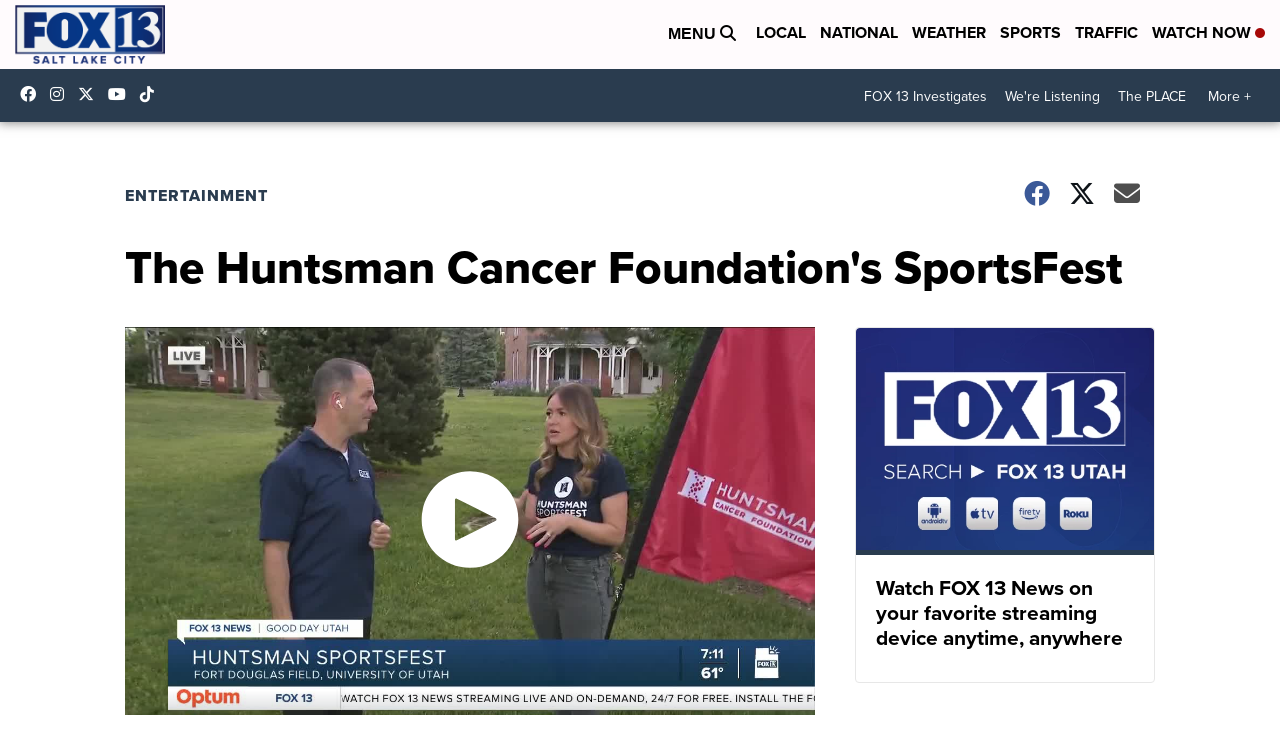

--- FILE ---
content_type: application/javascript; charset=utf-8
request_url: https://fundingchoicesmessages.google.com/f/AGSKWxXXJKSK55BAp3VSu8sWZgUKiQSAfgJW7izyLJfPdJxURUbH8q6ekMaGVjDOfo3IgXV8Xxc4OuZ8s4uQHM4CoHCQ0IStiY4A1bZ7NlxCWADvoW7WC08XlY0SmqELx7v60OrLsGnBn4G5EZArdfWR1vDe7WAbyCFBiUXpmMkvJwNqTybbJDj2dXxql-Et/_/get_banner.asp?/google_ads._btnad__745_60./dne_ad.
body_size: -1290
content:
window['20aab713-b7c6-4c18-9df0-bd8d98ca3067'] = true;